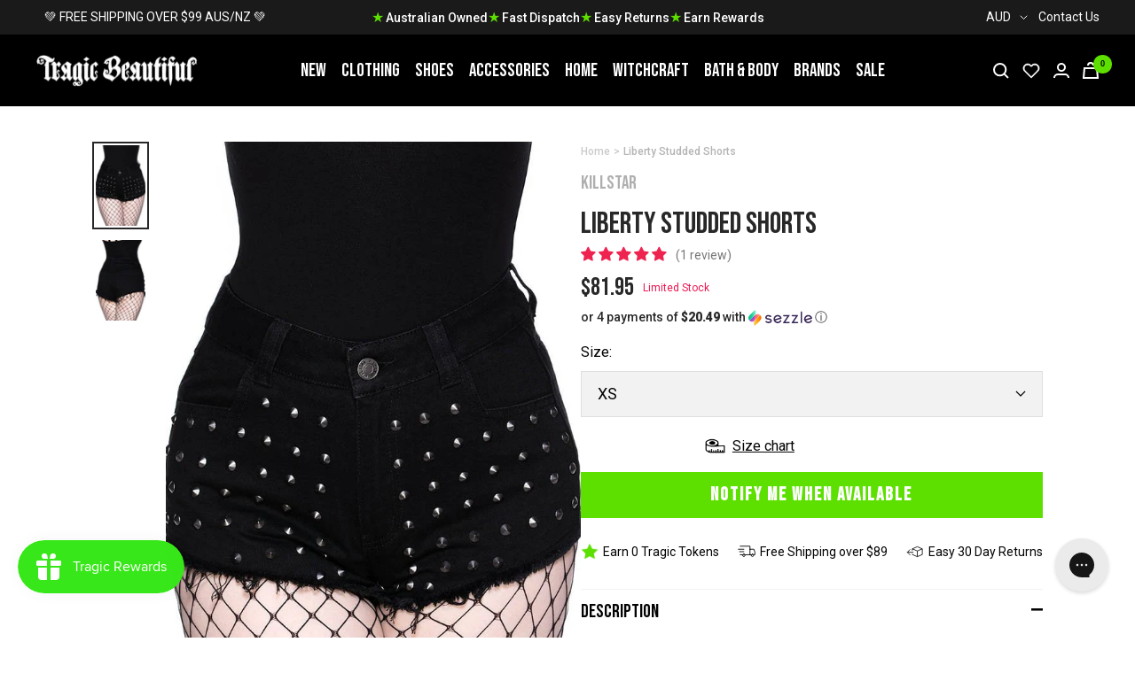

--- FILE ---
content_type: text/javascript; charset=utf-8
request_url: https://www.tragicbeautiful.com/products/liberty-studded-shorts.js
body_size: 731
content:
{"id":6611828146237,"title":"Liberty Studded Shorts","handle":"liberty-studded-shorts","description":"\u003cp\u003eFree yourself from the trappings of boring ass threads.\u003c\/p\u003e\n\u003cp\u003eThese denim shorts are as black as your soul, covered in fierce studs to match.  The hems are frayed for that lil punky extra and are fitted to hug that amazing bod of yours.\u003c\/p\u003e\n\u003cp\u003eThese babies will be yer new staple shorts that you can dress up or down with yer mood.\u003c\/p\u003e\n\u003cp\u003eMaterial: \u003cspan data-mce-fragment=\"1\"\u003e98% Cotton, 2% Elastane.\u003c\/span\u003e\u003cbr\u003e\u003c\/p\u003e\n\u003cdiv class=\"mp-show-more opened\"\u003e\u003cbr\u003e\u003c\/div\u003e\n\u003cdiv class=\"mp-show-more opened\"\u003e\u003c\/div\u003e\n ","published_at":"2021-09-06T12:50:27+10:00","created_at":"2021-09-03T11:08:30+10:00","vendor":"Killstar","type":"Clothing","tags":["allshorts","Clothing","clothingbottoms","display size","Location:Loc 84","meta-related-collection-bottoms","meta-related-collection-killstar","meta-size-chart-killstar-sizing-chart","movingsale","NOTVIP","notweighed","SHOPPINGFEED","Shorts","streetgoth","summergoth","wicked"],"price":8195,"price_min":8195,"price_max":8195,"available":false,"price_varies":false,"compare_at_price":null,"compare_at_price_min":0,"compare_at_price_max":0,"compare_at_price_varies":false,"variants":[{"id":39396835885117,"title":"XS","option1":"XS","option2":null,"option3":null,"sku":"KSRA003586XS","requires_shipping":true,"taxable":true,"featured_image":null,"available":false,"name":"Liberty Studded Shorts - XS","public_title":"XS","options":["XS"],"price":8195,"weight":340,"compare_at_price":null,"inventory_management":"shopify","barcode":null,"requires_selling_plan":false,"selling_plan_allocations":[]},{"id":39396835917885,"title":"S","option1":"S","option2":null,"option3":null,"sku":"KSRA003586S","requires_shipping":true,"taxable":true,"featured_image":null,"available":false,"name":"Liberty Studded Shorts - S","public_title":"S","options":["S"],"price":8195,"weight":340,"compare_at_price":null,"inventory_management":"shopify","barcode":null,"requires_selling_plan":false,"selling_plan_allocations":[]},{"id":39396835950653,"title":"M","option1":"M","option2":null,"option3":null,"sku":"KSRA003586M","requires_shipping":true,"taxable":true,"featured_image":null,"available":false,"name":"Liberty Studded Shorts - M","public_title":"M","options":["M"],"price":8195,"weight":340,"compare_at_price":null,"inventory_management":"shopify","barcode":null,"requires_selling_plan":false,"selling_plan_allocations":[]},{"id":39396835983421,"title":"L","option1":"L","option2":null,"option3":null,"sku":"KSRA003586L","requires_shipping":true,"taxable":true,"featured_image":null,"available":false,"name":"Liberty Studded Shorts - L","public_title":"L","options":["L"],"price":8195,"weight":340,"compare_at_price":null,"inventory_management":"shopify","barcode":null,"requires_selling_plan":false,"selling_plan_allocations":[]},{"id":39396836016189,"title":"XL","option1":"XL","option2":null,"option3":null,"sku":"KSRA003586XL","requires_shipping":true,"taxable":true,"featured_image":null,"available":false,"name":"Liberty Studded Shorts - XL","public_title":"XL","options":["XL"],"price":8195,"weight":340,"compare_at_price":null,"inventory_management":"shopify","barcode":null,"requires_selling_plan":false,"selling_plan_allocations":[]},{"id":39396836048957,"title":"2XL","option1":"2XL","option2":null,"option3":null,"sku":"KSRA003586XXL","requires_shipping":true,"taxable":true,"featured_image":null,"available":false,"name":"Liberty Studded Shorts - 2XL","public_title":"2XL","options":["2XL"],"price":8195,"weight":340,"compare_at_price":null,"inventory_management":"shopify","barcode":null,"requires_selling_plan":false,"selling_plan_allocations":[]}],"images":["\/\/cdn.shopify.com\/s\/files\/1\/0009\/0023\/5325\/products\/Liberty-Studded-Shorts-Killstar.jpg?v=1631037323","\/\/cdn.shopify.com\/s\/files\/1\/0009\/0023\/5325\/products\/Liberty-Studded-Shorts-Killstar-2.jpg?v=1631037324"],"featured_image":"\/\/cdn.shopify.com\/s\/files\/1\/0009\/0023\/5325\/products\/Liberty-Studded-Shorts-Killstar.jpg?v=1631037323","options":[{"name":"Size","position":1,"values":["XS","S","M","L","XL","2XL"]}],"url":"\/products\/liberty-studded-shorts","media":[{"alt":"Liberty Studded Shorts-Killstar-Tragic Beautiful","id":20601287934013,"position":1,"preview_image":{"aspect_ratio":0.619,"height":1050,"width":650,"src":"https:\/\/cdn.shopify.com\/s\/files\/1\/0009\/0023\/5325\/products\/Liberty-Studded-Shorts-Killstar.jpg?v=1631037323"},"aspect_ratio":0.619,"height":1050,"media_type":"image","src":"https:\/\/cdn.shopify.com\/s\/files\/1\/0009\/0023\/5325\/products\/Liberty-Studded-Shorts-Killstar.jpg?v=1631037323","width":650},{"alt":"Liberty Studded Shorts-Killstar-Tragic Beautiful","id":20601288196157,"position":2,"preview_image":{"aspect_ratio":0.619,"height":1050,"width":650,"src":"https:\/\/cdn.shopify.com\/s\/files\/1\/0009\/0023\/5325\/products\/Liberty-Studded-Shorts-Killstar-2.jpg?v=1631037324"},"aspect_ratio":0.619,"height":1050,"media_type":"image","src":"https:\/\/cdn.shopify.com\/s\/files\/1\/0009\/0023\/5325\/products\/Liberty-Studded-Shorts-Killstar-2.jpg?v=1631037324","width":650}],"requires_selling_plan":false,"selling_plan_groups":[]}

--- FILE ---
content_type: text/javascript; charset=utf-8
request_url: https://www.tragicbeautiful.com/products/liberty-studded-shorts.js
body_size: 507
content:
{"id":6611828146237,"title":"Liberty Studded Shorts","handle":"liberty-studded-shorts","description":"\u003cp\u003eFree yourself from the trappings of boring ass threads.\u003c\/p\u003e\n\u003cp\u003eThese denim shorts are as black as your soul, covered in fierce studs to match.  The hems are frayed for that lil punky extra and are fitted to hug that amazing bod of yours.\u003c\/p\u003e\n\u003cp\u003eThese babies will be yer new staple shorts that you can dress up or down with yer mood.\u003c\/p\u003e\n\u003cp\u003eMaterial: \u003cspan data-mce-fragment=\"1\"\u003e98% Cotton, 2% Elastane.\u003c\/span\u003e\u003cbr\u003e\u003c\/p\u003e\n\u003cdiv class=\"mp-show-more opened\"\u003e\u003cbr\u003e\u003c\/div\u003e\n\u003cdiv class=\"mp-show-more opened\"\u003e\u003c\/div\u003e\n ","published_at":"2021-09-06T12:50:27+10:00","created_at":"2021-09-03T11:08:30+10:00","vendor":"Killstar","type":"Clothing","tags":["allshorts","Clothing","clothingbottoms","display size","Location:Loc 84","meta-related-collection-bottoms","meta-related-collection-killstar","meta-size-chart-killstar-sizing-chart","movingsale","NOTVIP","notweighed","SHOPPINGFEED","Shorts","streetgoth","summergoth","wicked"],"price":8195,"price_min":8195,"price_max":8195,"available":false,"price_varies":false,"compare_at_price":null,"compare_at_price_min":0,"compare_at_price_max":0,"compare_at_price_varies":false,"variants":[{"id":39396835885117,"title":"XS","option1":"XS","option2":null,"option3":null,"sku":"KSRA003586XS","requires_shipping":true,"taxable":true,"featured_image":null,"available":false,"name":"Liberty Studded Shorts - XS","public_title":"XS","options":["XS"],"price":8195,"weight":340,"compare_at_price":null,"inventory_management":"shopify","barcode":null,"requires_selling_plan":false,"selling_plan_allocations":[]},{"id":39396835917885,"title":"S","option1":"S","option2":null,"option3":null,"sku":"KSRA003586S","requires_shipping":true,"taxable":true,"featured_image":null,"available":false,"name":"Liberty Studded Shorts - S","public_title":"S","options":["S"],"price":8195,"weight":340,"compare_at_price":null,"inventory_management":"shopify","barcode":null,"requires_selling_plan":false,"selling_plan_allocations":[]},{"id":39396835950653,"title":"M","option1":"M","option2":null,"option3":null,"sku":"KSRA003586M","requires_shipping":true,"taxable":true,"featured_image":null,"available":false,"name":"Liberty Studded Shorts - M","public_title":"M","options":["M"],"price":8195,"weight":340,"compare_at_price":null,"inventory_management":"shopify","barcode":null,"requires_selling_plan":false,"selling_plan_allocations":[]},{"id":39396835983421,"title":"L","option1":"L","option2":null,"option3":null,"sku":"KSRA003586L","requires_shipping":true,"taxable":true,"featured_image":null,"available":false,"name":"Liberty Studded Shorts - L","public_title":"L","options":["L"],"price":8195,"weight":340,"compare_at_price":null,"inventory_management":"shopify","barcode":null,"requires_selling_plan":false,"selling_plan_allocations":[]},{"id":39396836016189,"title":"XL","option1":"XL","option2":null,"option3":null,"sku":"KSRA003586XL","requires_shipping":true,"taxable":true,"featured_image":null,"available":false,"name":"Liberty Studded Shorts - XL","public_title":"XL","options":["XL"],"price":8195,"weight":340,"compare_at_price":null,"inventory_management":"shopify","barcode":null,"requires_selling_plan":false,"selling_plan_allocations":[]},{"id":39396836048957,"title":"2XL","option1":"2XL","option2":null,"option3":null,"sku":"KSRA003586XXL","requires_shipping":true,"taxable":true,"featured_image":null,"available":false,"name":"Liberty Studded Shorts - 2XL","public_title":"2XL","options":["2XL"],"price":8195,"weight":340,"compare_at_price":null,"inventory_management":"shopify","barcode":null,"requires_selling_plan":false,"selling_plan_allocations":[]}],"images":["\/\/cdn.shopify.com\/s\/files\/1\/0009\/0023\/5325\/products\/Liberty-Studded-Shorts-Killstar.jpg?v=1631037323","\/\/cdn.shopify.com\/s\/files\/1\/0009\/0023\/5325\/products\/Liberty-Studded-Shorts-Killstar-2.jpg?v=1631037324"],"featured_image":"\/\/cdn.shopify.com\/s\/files\/1\/0009\/0023\/5325\/products\/Liberty-Studded-Shorts-Killstar.jpg?v=1631037323","options":[{"name":"Size","position":1,"values":["XS","S","M","L","XL","2XL"]}],"url":"\/products\/liberty-studded-shorts","media":[{"alt":"Liberty Studded Shorts-Killstar-Tragic Beautiful","id":20601287934013,"position":1,"preview_image":{"aspect_ratio":0.619,"height":1050,"width":650,"src":"https:\/\/cdn.shopify.com\/s\/files\/1\/0009\/0023\/5325\/products\/Liberty-Studded-Shorts-Killstar.jpg?v=1631037323"},"aspect_ratio":0.619,"height":1050,"media_type":"image","src":"https:\/\/cdn.shopify.com\/s\/files\/1\/0009\/0023\/5325\/products\/Liberty-Studded-Shorts-Killstar.jpg?v=1631037323","width":650},{"alt":"Liberty Studded Shorts-Killstar-Tragic Beautiful","id":20601288196157,"position":2,"preview_image":{"aspect_ratio":0.619,"height":1050,"width":650,"src":"https:\/\/cdn.shopify.com\/s\/files\/1\/0009\/0023\/5325\/products\/Liberty-Studded-Shorts-Killstar-2.jpg?v=1631037324"},"aspect_ratio":0.619,"height":1050,"media_type":"image","src":"https:\/\/cdn.shopify.com\/s\/files\/1\/0009\/0023\/5325\/products\/Liberty-Studded-Shorts-Killstar-2.jpg?v=1631037324","width":650}],"requires_selling_plan":false,"selling_plan_groups":[]}

--- FILE ---
content_type: text/javascript; charset=utf-8
request_url: https://www.tragicbeautiful.com/products/liberty-studded-shorts.js
body_size: 731
content:
{"id":6611828146237,"title":"Liberty Studded Shorts","handle":"liberty-studded-shorts","description":"\u003cp\u003eFree yourself from the trappings of boring ass threads.\u003c\/p\u003e\n\u003cp\u003eThese denim shorts are as black as your soul, covered in fierce studs to match.  The hems are frayed for that lil punky extra and are fitted to hug that amazing bod of yours.\u003c\/p\u003e\n\u003cp\u003eThese babies will be yer new staple shorts that you can dress up or down with yer mood.\u003c\/p\u003e\n\u003cp\u003eMaterial: \u003cspan data-mce-fragment=\"1\"\u003e98% Cotton, 2% Elastane.\u003c\/span\u003e\u003cbr\u003e\u003c\/p\u003e\n\u003cdiv class=\"mp-show-more opened\"\u003e\u003cbr\u003e\u003c\/div\u003e\n\u003cdiv class=\"mp-show-more opened\"\u003e\u003c\/div\u003e\n ","published_at":"2021-09-06T12:50:27+10:00","created_at":"2021-09-03T11:08:30+10:00","vendor":"Killstar","type":"Clothing","tags":["allshorts","Clothing","clothingbottoms","display size","Location:Loc 84","meta-related-collection-bottoms","meta-related-collection-killstar","meta-size-chart-killstar-sizing-chart","movingsale","NOTVIP","notweighed","SHOPPINGFEED","Shorts","streetgoth","summergoth","wicked"],"price":8195,"price_min":8195,"price_max":8195,"available":false,"price_varies":false,"compare_at_price":null,"compare_at_price_min":0,"compare_at_price_max":0,"compare_at_price_varies":false,"variants":[{"id":39396835885117,"title":"XS","option1":"XS","option2":null,"option3":null,"sku":"KSRA003586XS","requires_shipping":true,"taxable":true,"featured_image":null,"available":false,"name":"Liberty Studded Shorts - XS","public_title":"XS","options":["XS"],"price":8195,"weight":340,"compare_at_price":null,"inventory_management":"shopify","barcode":null,"requires_selling_plan":false,"selling_plan_allocations":[]},{"id":39396835917885,"title":"S","option1":"S","option2":null,"option3":null,"sku":"KSRA003586S","requires_shipping":true,"taxable":true,"featured_image":null,"available":false,"name":"Liberty Studded Shorts - S","public_title":"S","options":["S"],"price":8195,"weight":340,"compare_at_price":null,"inventory_management":"shopify","barcode":null,"requires_selling_plan":false,"selling_plan_allocations":[]},{"id":39396835950653,"title":"M","option1":"M","option2":null,"option3":null,"sku":"KSRA003586M","requires_shipping":true,"taxable":true,"featured_image":null,"available":false,"name":"Liberty Studded Shorts - M","public_title":"M","options":["M"],"price":8195,"weight":340,"compare_at_price":null,"inventory_management":"shopify","barcode":null,"requires_selling_plan":false,"selling_plan_allocations":[]},{"id":39396835983421,"title":"L","option1":"L","option2":null,"option3":null,"sku":"KSRA003586L","requires_shipping":true,"taxable":true,"featured_image":null,"available":false,"name":"Liberty Studded Shorts - L","public_title":"L","options":["L"],"price":8195,"weight":340,"compare_at_price":null,"inventory_management":"shopify","barcode":null,"requires_selling_plan":false,"selling_plan_allocations":[]},{"id":39396836016189,"title":"XL","option1":"XL","option2":null,"option3":null,"sku":"KSRA003586XL","requires_shipping":true,"taxable":true,"featured_image":null,"available":false,"name":"Liberty Studded Shorts - XL","public_title":"XL","options":["XL"],"price":8195,"weight":340,"compare_at_price":null,"inventory_management":"shopify","barcode":null,"requires_selling_plan":false,"selling_plan_allocations":[]},{"id":39396836048957,"title":"2XL","option1":"2XL","option2":null,"option3":null,"sku":"KSRA003586XXL","requires_shipping":true,"taxable":true,"featured_image":null,"available":false,"name":"Liberty Studded Shorts - 2XL","public_title":"2XL","options":["2XL"],"price":8195,"weight":340,"compare_at_price":null,"inventory_management":"shopify","barcode":null,"requires_selling_plan":false,"selling_plan_allocations":[]}],"images":["\/\/cdn.shopify.com\/s\/files\/1\/0009\/0023\/5325\/products\/Liberty-Studded-Shorts-Killstar.jpg?v=1631037323","\/\/cdn.shopify.com\/s\/files\/1\/0009\/0023\/5325\/products\/Liberty-Studded-Shorts-Killstar-2.jpg?v=1631037324"],"featured_image":"\/\/cdn.shopify.com\/s\/files\/1\/0009\/0023\/5325\/products\/Liberty-Studded-Shorts-Killstar.jpg?v=1631037323","options":[{"name":"Size","position":1,"values":["XS","S","M","L","XL","2XL"]}],"url":"\/products\/liberty-studded-shorts","media":[{"alt":"Liberty Studded Shorts-Killstar-Tragic Beautiful","id":20601287934013,"position":1,"preview_image":{"aspect_ratio":0.619,"height":1050,"width":650,"src":"https:\/\/cdn.shopify.com\/s\/files\/1\/0009\/0023\/5325\/products\/Liberty-Studded-Shorts-Killstar.jpg?v=1631037323"},"aspect_ratio":0.619,"height":1050,"media_type":"image","src":"https:\/\/cdn.shopify.com\/s\/files\/1\/0009\/0023\/5325\/products\/Liberty-Studded-Shorts-Killstar.jpg?v=1631037323","width":650},{"alt":"Liberty Studded Shorts-Killstar-Tragic Beautiful","id":20601288196157,"position":2,"preview_image":{"aspect_ratio":0.619,"height":1050,"width":650,"src":"https:\/\/cdn.shopify.com\/s\/files\/1\/0009\/0023\/5325\/products\/Liberty-Studded-Shorts-Killstar-2.jpg?v=1631037324"},"aspect_ratio":0.619,"height":1050,"media_type":"image","src":"https:\/\/cdn.shopify.com\/s\/files\/1\/0009\/0023\/5325\/products\/Liberty-Studded-Shorts-Killstar-2.jpg?v=1631037324","width":650}],"requires_selling_plan":false,"selling_plan_groups":[]}